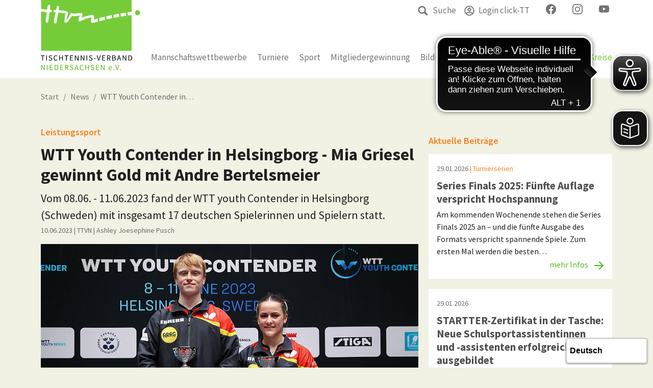

--- FILE ---
content_type: text/html; charset=utf-8
request_url: https://www.ttvn.de/news/wtt-youth-contender-in-helsingborg-mia-griesel-gewinnt-gold-mit-andre-bertelsmeier/
body_size: 12404
content:
<!DOCTYPE html>
<html dir="ltr" lang="de-DE">
	<head> <meta charset="utf-8">
		<!--
	by mdlr
	This website is powered by TYPO3 - inspiring people to share!
	TYPO3 is a free open source Content Management Framework initially created by Kasper Skaarhoj and licensed under GNU/GPL.
	TYPO3 is copyright 1998-2026 of Kasper Skaarhoj. Extensions are copyright of their respective owners.
	Information and contribution at https://typo3.org/
-->
		<title>WTT Youth Contender in Helsingborg - Mia Griesel gewinnt Gold mit Andre Bertelsmeier - Tischtennis-Verband Niedersachsen</title>
		 <meta http-equiv="x-ua-compatible" content="IE=edge">
		<meta name="description" content="Vom 08.06. - 11.06.2023 fand der WTT youth Contender in Helsingborg (Schweden) mit insgesamt 17 deutschen Spielerinnen und Spielern statt.">
		<meta name="viewport" content="width=device-width, initial-scale=1, minimum-scale=1">
		<meta name="robots" content="index,follow"> <meta property="og:title" content="WTT Youth Contender in Helsingborg - Mia Griesel gewinnt Gold mit Andre Bertelsmeier"> <meta property="og:type" content="article"> <meta property="og:url" content="https://www.ttvn.de/news/wtt-youth-contender-in-helsingborg-mia-griesel-gewinnt-gold-mit-andre-bertelsmeier/"> <meta property="og:image" content="https://www.ttvn.de/fileadmin/_processed_/5/5/csm_52966220894_199d1187db_o_c554b90279.jpg"> <meta property="og:image:width" content="1200"> <meta property="og:image:height" content="674"> <meta property="og:description" content="Vom 08.06. - 11.06.2023 fand der WTT youth Contender in Helsingborg (Schweden) mit insgesamt 17 deutschen Spielerinnen und Spielern statt.">
		<meta name="twitter:card" content="summary">
		<meta name="apple-mobile-web-app-capable" content="no"> <link rel="stylesheet" type="text/css" href="/typo3temp/assets/bootstrappackage/fonts/0d078f55f00bc174a7d2b952880d9506e2c8f87941819029c1029920d12e1723/webfont.css?1769705453" media="all"> <link rel="stylesheet" type="text/css" href="/typo3temp/assets/compressed/merged-9d9b8f84c02ce1e9d24bcac9951d7a9a-e5f2801918c1130fc61b69a1f72dd513.css?1710853060" media="all"> <link rel="stylesheet" type="text/css" href="/typo3temp/assets/compressed/merged-4ef3f9967d1a080e0229f655ab04873f-8d8deb0cf96e21e64dd0bf0483125064.css?1742227459" media="all">
		<script>
/*<![CDATA[*/
/*_scriptCode*/
			/* decrypt helper function */
		function decryptCharcode(n,start,end,offset) {
			n = n + offset;
			if (offset > 0 && n > end) {
				n = start + (n - end - 1);
			} else if (offset < 0 && n < start) {
				n = end - (start - n - 1);
			}
			return String.fromCharCode(n);
		}
			/* decrypt string */
		function decryptString(enc,offset) {
			var dec = "";
			var len = enc.length;
			for(var i=0; i < len; i++) {
				var n = enc.charCodeAt(i);
				if (n >= 0x2B && n <= 0x3A) {
					dec += decryptCharcode(n,0x2B,0x3A,offset);	/* 0-9 . , - + / : */
				} else if (n >= 0x40 && n <= 0x5A) {
					dec += decryptCharcode(n,0x40,0x5A,offset);	/* A-Z @ */
				} else if (n >= 0x61 && n <= 0x7A) {
					dec += decryptCharcode(n,0x61,0x7A,offset);	/* a-z */
				} else {
					dec += enc.charAt(i);
				}
			}
			return dec;
		}
			/* decrypt spam-protected emails */
		function linkTo_UnCryptMailto(s) {
			location.href = decryptString(s,3);
		}
/*]]>*/
</script>
		 <link rel="apple-touch-icon" sizes="120x120" href="/apple-touch-icon.png"> <link rel="icon" type="image/png" sizes="32x32" href="/favicon-32x32.png"> <link rel="icon" type="image/png" sizes="16x16" href="/favicon-16x16.png"> <link rel="manifest" href="/site.webmanifest"> <link rel="mask-icon" href="/safari-pinned-tab.svg" color="#5bbad5">
		<meta name="msapplication-TileColor" content="#ffc40d">
		<meta name="theme-color" content="#ffffff">
		<script async src="https://cdn.eye-able.com/configs/ttvn.de.js"></script>
		<script async src="https://cdn.eye-able.com/public/js/eyeAble.js"></script>
		<script async src="https://translate-cdn.eye-able.com/eye-able-translate.js"></script>
		<link rel="alternate" type="application/rss+xml" title="RSS 2.0" href="/feed/rss.xml"> <link rel="canonical" href="https://www.ttvn.de/news/wtt-youth-contender-in-helsingborg-mia-griesel-gewinnt-gold-mit-andre-bertelsmeier/"> </head>
	<body id="p24" class="page-24 backendlayout-special_news layout-ttvn layout-default">
		<div id="top"></div>
		<div class="body-bg body-bg-top"><a class="visually-hidden visually-hidden-focusable" href="#page-content"><span>Zum Hauptinhalt springen</span></a>
			<header id="page-header" class="bp-page-header navbar navbar-mainnavigation navbar-default navbar-has-image navbar-top navbar-fixed-top">
				<div class="container"><a class="navbar-brand navbar-brand-image" title="Startseite TTVN" href="/index/"><img class="navbar-brand-logo-normal" src="/fileadmin/Images/ttvn-logo-header-desktop.svg" alt="Tischtennis-Verband Niedersachsen" height="212" width="300"><img class="navbar-brand-logo-inverted" src="/fileadmin/Images/ttvn-logo-header-mobile.svg" alt="Tischtennis-Verband Niedersachsen" height="56" width="250"></a><ul class="navbar-nav" id="mainnavigation-meta"><li class="nav-item"><a href="/suche/" id="nav-item-1334" class="nav-link"><span class="nav-link-icon"><svg xmlns="http://www.w3.org/2000/svg" fill="currentColor" width="20" height="20" viewBox="0 0 32 32" class="">
										<path d="M13.3 1c1.7 0 3.3.3 4.8 1 1.5.6 2.8 1.5 3.9 2.6s2 2.4 2.6 3.9c.6 1.5 1 3.1 1 4.8v.1c0 2.3-.6 4.5-1.9 6.5l6.9 6.8c.4.4.6.8.6 1.1 0 .3-.2.7-.6 1.1L29 30.5c-.4.3-.8.5-1.2.5-.3 0-.7-.2-1-.5L20 23.6c-2 1.3-4.2 1.9-6.5 1.9h-.1c-1.7 0-3.3-.3-4.8-1s-2.9-1.4-4-2.5-2-2.4-2.6-3.9c-.6-1.5-1-3.1-1-4.8 0-1.7.3-3.3 1-4.8s1.5-2.8 2.6-3.9S7 2.7 8.5 2s3.1-1 4.8-1zm0 4.3c-1.5 0-2.8.4-4 1.1S7 8 6.3 9.2s-1.1 2.6-1.1 4c0 1.5.4 2.8 1.1 4 .7 1.4 1.7 2.3 2.9 3.1 1.2.7 2.6 1.1 4 1.1s2.8-.4 4-1.1c1.2-.7 2.2-1.7 2.9-2.9.7-1.2 1.1-2.6 1.1-4 0-1.5-.4-2.8-1.1-4-.6-1.4-1.6-2.4-2.8-3.1s-2.6-1-4-1z"/></svg></span><span class="nav-link-text">Suche</span></a></li><li class="nav-item"><a href="https://ttvn.click-tt.de/cgi-bin/WebObjects/nuLigaTTDE.woa/wa/login?federation=TTVN&amp;region=DE" id="nav-item-64" class="nav-link"><span class="nav-link-icon"><svg xmlns="http://www.w3.org/2000/svg" aria-hidden="true" data-prefix="far" data-icon="user-circle" class="" role="img" viewBox="0 0 496 512" width="20" height="20">
											<path fill="currentColor" d="M248 104c-53 0-96 43-96 96s43 96 96 96 96-43 96-96-43-96-96-96zm0 144c-26.5 0-48-21.5-48-48s21.5-48 48-48 48 21.5 48 48-21.5 48-48 48zm0-240C111 8 0 119 0 256s111 248 248 248 248-111 248-248S385 8 248 8zm0 448c-49.7 0-95.1-18.3-130.1-48.4 14.9-23 40.4-38.6 69.6-39.5 20.8 6.4 40.6 9.6 60.5 9.6s39.7-3.1 60.5-9.6c29.2 1 54.7 16.5 69.6 39.5-35 30.1-80.4 48.4-130.1 48.4zm162.7-84.1c-24.4-31.4-62.1-51.9-105.1-51.9-10.2 0-26 9.6-57.6 9.6-31.5 0-47.4-9.6-57.6-9.6-42.9 0-80.6 20.5-105.1 51.9C61.9 339.2 48 299.2 48 256c0-110.3 89.7-200 200-200s200 89.7 200 200c0 43.2-13.9 83.2-37.3 115.9z"/></svg></span><span class="nav-link-text">Login click-TT</span></a></li><li class="nav-item"><a href="https://www.facebook.com/ttvn.de" id="nav-item-662" class="nav-link"><span class="nav-link-icon"><svg xmlns="http://www.w3.org/2000/svg" width="20" height="20" fill="currentColor" class="" viewBox="0 0 16 16">
												<path d="M16 8.049c0-4.446-3.582-8.05-8-8.05C3.58 0-.002 3.603-.002 8.05c0 4.017 2.926 7.347 6.75 7.951v-5.625h-2.03V8.05H6.75V6.275c0-2.017 1.195-3.131 3.022-3.131.876 0 1.791.157 1.791.157v1.98h-1.009c-.993 0-1.303.621-1.303 1.258v1.51h2.218l-.354 2.326H9.25V16c3.824-.604 6.75-3.934 6.75-7.951z"/></svg></span><span class="nav-link-text">facebook</span></a></li><li class="nav-item"><a href="https://www.instagram.com/tischtennis_verband_nds/" id="nav-item-663" class="nav-link"><span class="nav-link-icon"><svg xmlns="http://www.w3.org/2000/svg" width="20" height="20" fill="currentColor" class="" viewBox="0 0 16 16">
													<path d="M8 0C5.829 0 5.556.01 4.703.048 3.85.088 3.269.222 2.76.42a3.917 3.917 0 0 0-1.417.923A3.927 3.927 0 0 0 .42 2.76C.222 3.268.087 3.85.048 4.7.01 5.555 0 5.827 0 8.001c0 2.172.01 2.444.048 3.297.04.852.174 1.433.372 1.942.205.526.478.972.923 1.417.444.445.89.719 1.416.923.51.198 1.09.333 1.942.372C5.555 15.99 5.827 16 8 16s2.444-.01 3.298-.048c.851-.04 1.434-.174 1.943-.372a3.916 3.916 0 0 0 1.416-.923c.445-.445.718-.891.923-1.417.197-.509.332-1.09.372-1.942C15.99 10.445 16 10.173 16 8s-.01-2.445-.048-3.299c-.04-.851-.175-1.433-.372-1.941a3.926 3.926 0 0 0-.923-1.417A3.911 3.911 0 0 0 13.24.42c-.51-.198-1.092-.333-1.943-.372C10.443.01 10.172 0 7.998 0h.003zm-.717 1.442h.718c2.136 0 2.389.007 3.232.046.78.035 1.204.166 1.486.275.373.145.64.319.92.599.28.28.453.546.598.92.11.281.24.705.275 1.485.039.843.047 1.096.047 3.231s-.008 2.389-.047 3.232c-.035.78-.166 1.203-.275 1.485a2.47 2.47 0 0 1-.599.919c-.28.28-.546.453-.92.598-.28.11-.704.24-1.485.276-.843.038-1.096.047-3.232.047s-2.39-.009-3.233-.047c-.78-.036-1.203-.166-1.485-.276a2.478 2.478 0 0 1-.92-.598 2.48 2.48 0 0 1-.6-.92c-.109-.281-.24-.705-.275-1.485-.038-.843-.046-1.096-.046-3.233 0-2.136.008-2.388.046-3.231.036-.78.166-1.204.276-1.486.145-.373.319-.64.599-.92.28-.28.546-.453.92-.598.282-.11.705-.24 1.485-.276.738-.034 1.024-.044 2.515-.045v.002zm4.988 1.328a.96.96 0 1 0 0 1.92.96.96 0 0 0 0-1.92zm-4.27 1.122a4.109 4.109 0 1 0 0 8.217 4.109 4.109 0 0 0 0-8.217zm0 1.441a2.667 2.667 0 1 1 0 5.334 2.667 2.667 0 0 1 0-5.334z"/></svg></span><span class="nav-link-text">Instagram</span></a></li><li class="nav-item"><a href="https://www.youtube.com/channel/UC-2BQRoUwsEYQBTGxV7K7Xw" id="nav-item-664" class="nav-link"><span class="nav-link-icon"><svg xmlns="http://www.w3.org/2000/svg" width="20" height="20" fill="currentColor" class="" viewBox="0 0 16 16">
														<path d="M8.051 1.999h.089c.822.003 4.987.033 6.11.335a2.01 2.01 0 0 1 1.415 1.42c.101.38.172.883.22 1.402l.01.104.022.26.008.104c.065.914.073 1.77.074 1.957v.075c-.001.194-.01 1.108-.082 2.06l-.008.105-.009.104c-.05.572-.124 1.14-.235 1.558a2.007 2.007 0 0 1-1.415 1.42c-1.16.312-5.569.334-6.18.335h-.142c-.309 0-1.587-.006-2.927-.052l-.17-.006-.087-.004-.171-.007-.171-.007c-1.11-.049-2.167-.128-2.654-.26a2.007 2.007 0 0 1-1.415-1.419c-.111-.417-.185-.986-.235-1.558L.09 9.82l-.008-.104A31.4 31.4 0 0 1 0 7.68v-.123c.002-.215.01-.958.064-1.778l.007-.103.003-.052.008-.104.022-.26.01-.104c.048-.519.119-1.023.22-1.402a2.007 2.007 0 0 1 1.415-1.42c.487-.13 1.544-.21 2.654-.26l.17-.007.172-.006.086-.003.171-.007A99.788 99.788 0 0 1 7.858 2h.193zM6.4 5.209v4.818l4.157-2.408L6.4 5.209z"/></svg></span><span class="nav-link-text">youtube</span></a></li></ul><button class="navbar-toggler collapsed" type="button" data-toggle="collapse" data-bs-toggle="collapse" data-target="#mainnavigation" data-bs-target="#mainnavigation" aria-controls="mainnavigation" aria-expanded="false" aria-label="Navigation umschalten"><span class="navbar-toggler-icon"></span></button><nav id="mainnavigation" class="collapse navbar-collapse"><ul class="navbar-nav"><li id="nav-8" class="nav-item dropdown dropdown-hover "><a href="/liga/regelwerke/" id="nav-item-8" class="nav-link dropdown-toggle" aria-haspopup="true" aria-expanded="false"><span class="nav-link-text">Mannschaftswettbewerbe</span></a><ul class="dropdown-menu" aria-labelledby="nav-item-8"><li>
															<h6 class="dropdown-header">Ligen</h6>
															<hr class="dropdown-divider"></li><li><a href="https://www.mytischtennis.de/click-tt/DTTB/25--26/ligen/DTTB_25--26" class="dropdown-item" target="_blank"><span class="dropdown-text">Bundesligen <svg xmlns="http://www.w3.org/2000/svg" width="12" height="12" viewBox="0 0 15 15" fill="none" class="">
																		<path d="M8.16667 0V1.66667H12.1583L5.325 8.5L6.5 9.675L13.3333 2.84167V6.83333H15V0H8.16667ZM13.3333 13.3333H1.66667V1.66667H5.5V0H1.66667C0.741666 0 0 0.75 0 1.66667V13.3333C0 14.25 0.75 15 1.66667 15H13.3333C14.25 15 15 14.25 15 13.3333V9.5H13.3333V13.3333Z" fill="currentColor"/></svg></span></a></li><li><a href="https://www.mytischtennis.de/click-tt/DTTB/25--26/ligen/DTTB_25--26/" class="dropdown-item" target="_blank"><span class="dropdown-text">Regional- und Oberligen <svg xmlns="http://www.w3.org/2000/svg" width="12" height="12" viewBox="0 0 15 15" fill="none" class="">
																			<path d="M8.16667 0V1.66667H12.1583L5.325 8.5L6.5 9.675L13.3333 2.84167V6.83333H15V0H8.16667ZM13.3333 13.3333H1.66667V1.66667H5.5V0H1.66667C0.741666 0 0 0.75 0 1.66667V13.3333C0 14.25 0.75 15 1.66667 15H13.3333C14.25 15 15 14.25 15 13.3333V9.5H13.3333V13.3333Z" fill="currentColor"/></svg></span></a></li><li><a href="https://www.mytischtennis.de/click-tt/TTVN/25--26/ligen/" class="dropdown-item" target="_blank"><span class="dropdown-text">TTVN-Ligenplan <svg xmlns="http://www.w3.org/2000/svg" width="12" height="12" viewBox="0 0 15 15" fill="none" class="">
																				<path d="M8.16667 0V1.66667H12.1583L5.325 8.5L6.5 9.675L13.3333 2.84167V6.83333H15V0H8.16667ZM13.3333 13.3333H1.66667V1.66667H5.5V0H1.66667C0.741666 0 0 0.75 0 1.66667V13.3333C0 14.25 0.75 15 1.66667 15H13.3333C14.25 15 15 14.25 15 13.3333V9.5H13.3333V13.3333Z" fill="currentColor"/></svg></span></a></li><li>
																		<h6 class="dropdown-header">Spielbetrieb</h6>
																		<hr class="dropdown-divider"></li><li><a href="https://www.ttvn.de/vereine/" class="dropdown-item" target="_blank"><span class="dropdown-text">Vereinssuche <svg xmlns="http://www.w3.org/2000/svg" width="12" height="12" viewBox="0 0 15 15" fill="none" class="">
																					<path d="M8.16667 0V1.66667H12.1583L5.325 8.5L6.5 9.675L13.3333 2.84167V6.83333H15V0H8.16667ZM13.3333 13.3333H1.66667V1.66667H5.5V0H1.66667C0.741666 0 0 0.75 0 1.66667V13.3333C0 14.25 0.75 15 1.66667 15H13.3333C14.25 15 15 14.25 15 13.3333V9.5H13.3333V13.3333Z" fill="currentColor"/></svg></span></a></li><li><a href="https://www.mytischtennis.de/click-tt/TTVN/wechselliste/" class="dropdown-item" target="_blank"><span class="dropdown-text">Wechselliste <svg xmlns="http://www.w3.org/2000/svg" width="12" height="12" viewBox="0 0 15 15" fill="none" class="">
																						<path d="M8.16667 0V1.66667H12.1583L5.325 8.5L6.5 9.675L13.3333 2.84167V6.83333H15V0H8.16667ZM13.3333 13.3333H1.66667V1.66667H5.5V0H1.66667C0.741666 0 0 0.75 0 1.66667V13.3333C0 14.25 0.75 15 1.66667 15H13.3333C14.25 15 15 14.25 15 13.3333V9.5H13.3333V13.3333Z" fill="currentColor"/></svg></span></a></li><li><a href="https://www.mytischtennis.de/click-tt/TTVN/wettkampfarchiv/" class="dropdown-item" target="_blank"><span class="dropdown-text">Wettkampfarchiv <svg xmlns="http://www.w3.org/2000/svg" width="12" height="12" viewBox="0 0 15 15" fill="none" class="">
																							<path d="M8.16667 0V1.66667H12.1583L5.325 8.5L6.5 9.675L13.3333 2.84167V6.83333H15V0H8.16667ZM13.3333 13.3333H1.66667V1.66667H5.5V0H1.66667C0.741666 0 0 0.75 0 1.66667V13.3333C0 14.25 0.75 15 1.66667 15H13.3333C14.25 15 15 14.25 15 13.3333V9.5H13.3333V13.3333Z" fill="currentColor"/></svg></span></a></li><li><a href="/liga/regelwerke/" class="dropdown-item" ><span class="dropdown-text">Regelwerk </span></a></li><li><a href="/liga/altersklassen-2025-2026/" class="dropdown-item" ><span class="dropdown-text">Altersklassen 2025/2026 </span></a></li><li><a href="/verband/downloadcenter/anleitungen-arbeitshilfen/" class="dropdown-item" ><span class="dropdown-text">Arbeitshilfen </span></a></li></ul></li><li id="nav-9" class="nav-item dropdown dropdown-hover "><a href="/turniere/ttvn-race/" id="nav-item-9" class="nav-link dropdown-toggle" aria-haspopup="true" aria-expanded="false"><span class="nav-link-text">Turniere</span></a><ul class="dropdown-menu" aria-labelledby="nav-item-9"><li><a href="https://www.tischtennis.de/turnierlizenz/einfuehrung-turnierlizenz.html" class="dropdown-item" ><span class="dropdown-text">Turnierlizenz <svg xmlns="http://www.w3.org/2000/svg" width="12" height="12" viewBox="0 0 15 15" fill="none" class="">
																								<path d="M8.16667 0V1.66667H12.1583L5.325 8.5L6.5 9.675L13.3333 2.84167V6.83333H15V0H8.16667ZM13.3333 13.3333H1.66667V1.66667H5.5V0H1.66667C0.741666 0 0 0.75 0 1.66667V13.3333C0 14.25 0.75 15 1.66667 15H13.3333C14.25 15 15 14.25 15 13.3333V9.5H13.3333V13.3333Z" fill="currentColor"/></svg></span></a></li><li>
																						<h6 class="dropdown-header">Kalender</h6>
																						<hr class="dropdown-divider"></li><li><a href="https://www.mytischtennis.de/click-tt/TTVN/turnierkalender/" class="dropdown-item" target="_blank"><span class="dropdown-text">Turnierkalender <svg xmlns="http://www.w3.org/2000/svg" width="12" height="12" viewBox="0 0 15 15" fill="none" class="">
																									<path d="M8.16667 0V1.66667H12.1583L5.325 8.5L6.5 9.675L13.3333 2.84167V6.83333H15V0H8.16667ZM13.3333 13.3333H1.66667V1.66667H5.5V0H1.66667C0.741666 0 0 0.75 0 1.66667V13.3333C0 14.25 0.75 15 1.66667 15H13.3333C14.25 15 15 14.25 15 13.3333V9.5H13.3333V13.3333Z" fill="currentColor"/></svg></span></a></li><li><a href="https://www.mytischtennis.de/click-tt/TTVN/mini-Meisterschaften/" class="dropdown-item" target="_blank"><span class="dropdown-text">mini-Meisterschaften <svg xmlns="http://www.w3.org/2000/svg" width="12" height="12" viewBox="0 0 15 15" fill="none" class="">
																										<path d="M8.16667 0V1.66667H12.1583L5.325 8.5L6.5 9.675L13.3333 2.84167V6.83333H15V0H8.16667ZM13.3333 13.3333H1.66667V1.66667H5.5V0H1.66667C0.741666 0 0 0.75 0 1.66667V13.3333C0 14.25 0.75 15 1.66667 15H13.3333C14.25 15 15 14.25 15 13.3333V9.5H13.3333V13.3333Z" fill="currentColor"/></svg></span></a></li><li>
																								<h6 class="dropdown-header">Turnierserien</h6>
																								<hr class="dropdown-divider"></li><li><a href="/turniere/ttvn-race/" class="dropdown-item" ><span class="dropdown-text">TTVN-Race </span></a></li><li><a href="/turniere/ttvn-kids-race/" class="dropdown-item" ><span class="dropdown-text">TTVN-Kids-Race </span></a></li><li>
																								<h6 class="dropdown-header">Turniersoftware</h6>
																								<hr class="dropdown-divider"></li><li><a href="/turniere/mktt/" class="dropdown-item" ><span class="dropdown-text">MKTT </span></a></li><li><a href="/turniere/mktt-online/" class="dropdown-item" ><span class="dropdown-text">MKTT-Online Turnierergebnisse </span></a></li></ul></li><li id="nav-2" class="nav-item dropdown dropdown-hover "><a href="/sport/leistungssport/konzeption-leistungssport-im-ttvn/" id="nav-item-2" class="nav-link dropdown-toggle" aria-haspopup="true" aria-expanded="false"><span class="nav-link-text">Sport</span></a><ul class="dropdown-menu" aria-labelledby="nav-item-2"><li><a href="/sport/leistungssport/konzeption-leistungssport-im-ttvn/" class="dropdown-item" ><span class="dropdown-text">Leistungssport </span></a></li><li><a href="/sport/wettkampfsport/jahrgangsmeisterschaften-der-jugend-10-11-12/" class="dropdown-item" ><span class="dropdown-text">Wettkampfsport </span></a></li><li><a href="/sport/breitensport/mini-meisterschaften/" class="dropdown-item" ><span class="dropdown-text">Breitensport </span></a></li><li><a href="/sport/schulsport/grundschulen/default-51661c6b46/" class="dropdown-item" ><span class="dropdown-text">Schulsport </span></a></li><li><a href="/sport/gesundheitssport/" class="dropdown-item" ><span class="dropdown-text">Gesundheitssport </span></a></li><li><a href="/sport/schiedsrichter/kontakt/" class="dropdown-item" ><span class="dropdown-text">Schiedsrichter </span></a></li><li><a href="/sport/vereine/" class="dropdown-item" ><span class="dropdown-text">Vereine </span></a></li></ul></li><li id="nav-4" class="nav-item dropdown dropdown-hover "><a href="/mitgliedergewinnung/ttvn-schnuppermobil/" id="nav-item-4" class="nav-link dropdown-toggle" aria-haspopup="true" aria-expanded="false"><span class="nav-link-text">Mitgliedergewinnung</span></a><ul class="dropdown-menu" aria-labelledby="nav-item-4"><li><a href="/mitgliedergewinnung/ttvn-schnuppermobil/" class="dropdown-item" ><span class="dropdown-text">TTVN-Schnuppermobil </span></a></li><li><a href="/sport/schulsport/grundschulen/default-51661c6b46/" class="dropdown-item" ><span class="dropdown-text">Rundlauf-Team-Cup </span></a></li><li><a href="/mitgliedergewinnung/mini-athleten/" class="dropdown-item" ><span class="dropdown-text">Mini-Athleten </span></a></li><li><a href="/sport/breitensport/mini-meisterschaften/" class="dropdown-item" ><span class="dropdown-text">mini-Meisterschaften </span></a></li><li><a href="/mitgliedergewinnung/schnupperkurs-schnupperpass/" class="dropdown-item" ><span class="dropdown-text">Schnupperkurs/Schnupperpass </span></a></li><li><a href="/mitgliedergewinnung/tt-sportabzeichen/" class="dropdown-item" ><span class="dropdown-text">Tischtennis-Sportabzeichen </span></a></li><li><a href="/sport/schulsport/spiel-mit/" class="dropdown-item" ><span class="dropdown-text">Tischtennis: Spiel mit! </span></a></li><li><a href="/mitgliedergewinnung/freizeittischtennis/" class="dropdown-item" ><span class="dropdown-text">Frei.Zeit.Tischtennis </span></a></li><li><a href="/mitgliedergewinnung/freizeit-team-cup/" class="dropdown-item" ><span class="dropdown-text">Freizeit-Team-Cup </span></a></li></ul></li><li id="nav-3" class="nav-item dropdown dropdown-hover "><a href="/bildung/startter-ausbildung/" id="nav-item-3" class="nav-link dropdown-toggle" aria-haspopup="true" aria-expanded="false"><span class="nav-link-text">Bildung</span></a><ul class="dropdown-menu" aria-labelledby="nav-item-3"><li>
																								<h6 class="dropdown-header">C-Trainer</h6>
																								<hr class="dropdown-divider"></li><li><a href="/bildung/startter-ausbildung/" class="dropdown-item" ><span class="dropdown-text">STARTTER-Ausbildung </span></a></li><li><a href="/bildung/ausbildungsmodule-c-lizenz/" class="dropdown-item" ><span class="dropdown-text">C-Lizenz Ausbildungsmodule </span></a></li><li><a href="/bildung/c-pruefung/" class="dropdown-item" ><span class="dropdown-text">C-Prüfung </span></a></li><li><a href="/bildung/c-trainerin-fortbildung/" class="dropdown-item" ><span class="dropdown-text">C-Trainer Fortbildung </span></a></li><li>
																								<h6 class="dropdown-header">B- und A-Trainer</h6>
																								<hr class="dropdown-divider"></li><li><a href="/bildung/b-trainer/ausbildung/" class="dropdown-item" ><span class="dropdown-text">B-Trainer </span></a></li><li><a href="/bildung/p-trainer/ausbildung/" class="dropdown-item" ><span class="dropdown-text">P-Trainer </span></a></li><li><a href="/bildung/a-trainer/" class="dropdown-item" ><span class="dropdown-text">A-Trainer </span></a></li><li>
																								<h6 class="dropdown-header">Mini-Athleten Trainer</h6>
																								<hr class="dropdown-divider"></li><li><a href="/bildung/default-8ed61a73cd/" class="dropdown-item" ><span class="dropdown-text">Mini-Athleten Trainerausbildung </span></a></li><li>
																								<h6 class="dropdown-header">Ganztag 2026</h6>
																								<hr class="dropdown-divider"></li><li><a href="/bildung/onlineveranstaltungen/" class="dropdown-item" ><span class="dropdown-text">Onlineveranstaltungen </span></a></li><li>
																								<h6 class="dropdown-header">Vereins- und Trainerkongress</h6>
																								<hr class="dropdown-divider"></li><li><a href="/bildung/vereins-und-trainerkongress-2025/" class="dropdown-item" ><span class="dropdown-text">Vereins- und Trainerkongress 2025 </span></a></li><li><a href="/bildung/highlights/" class="dropdown-item" ><span class="dropdown-text">Trailer VTK 2023 </span></a></li><li><a href="/bildung/bildergalerie-vereins-und-trainerkongress-2025/" class="dropdown-item" ><span class="dropdown-text">Bildergalerie Vereins- und Trainerkongress 2025 </span></a></li><li>
																								<h6 class="dropdown-header">Ausbildungen zur Jugendarbeit</h6>
																								<hr class="dropdown-divider"></li><li><a href="/bildung/schulsportassistent/" class="dropdown-item" ><span class="dropdown-text">Schulsportassistent </span></a></li><li><a href="/bildung/mittmischer/" class="dropdown-item" ><span class="dropdown-text">MiTTmischer </span></a></li><li><a href="/bildung/juleica/" class="dropdown-item" ><span class="dropdown-text">Juleica </span></a></li><li><a href="/bildung/jugendprojektmanager/" class="dropdown-item" ><span class="dropdown-text">Jugendprojektmanager </span></a></li><li><a href="/bildung/sommercamp/" class="dropdown-item" ><span class="dropdown-text">Sommercamp </span></a></li><li>
																								<h6 class="dropdown-header">WO-Coach</h6>
																								<hr class="dropdown-divider"></li><li><a href="/bildung/wo-coach-ausbildung/" class="dropdown-item" ><span class="dropdown-text">WO-Coach Ausbildung </span></a></li><li><a href="/bildung/wo-coach-fortbildung/" class="dropdown-item" ><span class="dropdown-text">WO-Coach Fortbildung </span></a></li><li>
																								<h6 class="dropdown-header">Schiedsrichter</h6>
																								<hr class="dropdown-divider"></li><li><a href="/bildung/vsr-ausbildung/" class="dropdown-item" ><span class="dropdown-text">VSR-Ausbildung </span></a></li><li><a href="/bildung/vsr-fortbildung/" class="dropdown-item" ><span class="dropdown-text">VSR-Fortbildung </span></a></li></ul></li><li id="nav-47" class="nav-item "><a href="/termine/" id="nav-item-47" class="nav-link" ><span class="nav-link-text">Termine</span></a></li><li id="nav-6" class="nav-item dropdown dropdown-hover "><a href="/verband/geschaeftsstelle-des-ttvn/" id="nav-item-6" class="nav-link dropdown-toggle" aria-haspopup="true" aria-expanded="false"><span class="nav-link-text">Verband</span></a><ul class="dropdown-menu" aria-labelledby="nav-item-6"><li><a href="/verband/geschaeftsstelle-des-ttvn/" class="dropdown-item" ><span class="dropdown-text">Geschäftsstelle des TTVN </span></a></li><li><a href="/verband/praesidium/" class="dropdown-item" ><span class="dropdown-text">Präsidium </span></a></li><li><a href="/verband/ressorts/erwachsenensport/" class="dropdown-item" ><span class="dropdown-text">Ressorts </span></a></li><li><a href="/verband/juniorteam/" class="dropdown-item" ><span class="dropdown-text">TTVN-Juniorteam </span></a></li><li><a href="/verband/rechtsinstanzen/sportgericht/" class="dropdown-item" ><span class="dropdown-text">Rechtsinstanzen </span></a></li><li><a href="/verband/fwd-im-sport/" class="dropdown-item" ><span class="dropdown-text">FWD im Sport </span></a></li><li><a href="/verband/downloadcenter/jahrbuchinhalte/" class="dropdown-item" ><span class="dropdown-text">Downloadcenter </span></a></li><li><a href="/verband/praevention-sexualisierter-gewalt/" class="dropdown-item" ><span class="dropdown-text">Prävention sexualisierter Gewalt </span></a></li><li><a href="/verband/newsletter/" class="dropdown-item" ><span class="dropdown-text">Newsletter </span></a></li><li><a href="/verband/trainerboerse/" class="dropdown-item" ><span class="dropdown-text">Trainerbörse </span></a></li><li><a href="/verband/stellenausschreibungen/" class="dropdown-item" ><span class="dropdown-text">Stellenausschreibungen </span></a></li><li><a href="/mitgliedergewinnung/digitale-talentkarte/" class="dropdown-item" ><span class="dropdown-text">Digitale Talentkarte </span></a></li></ul></li><li id="nav-5" class="nav-item mega-menu-abstract dropdown dropdown-hover megamenu-5 "><a href="/bezirke-kreise/" id="nav-item-5" class="nav-link dropdown-toggle" ><span class="nav-link-text">Bezirke &amp; Kreise</span></a><ul class="dropdown-menu" aria-labelledby="nav-item-5"><li>
																								<div class="container">
																									<div class="mt-3 visually-hidden">
																										<h6 class="dropdown-header">Bezirke & Kreise</h6>
																									</div>
																									<div class="row">
																										<div class="col-lg-3"><a id="c210"></a>
																											<div class="frame-header">
																												<h2 class="element-header "><a href="/bv-braunschweig/"><span>Braunschweig</span></a></h2>
																											</div>
																											<ul><li><a href="/gifhorn-wolfsburg/" title="Gifhorn-Wolfsburg">Gifhorn-Wolfsburg </a></li><li><a href="/goslar/" title="Goslar">Goslar </a></li><li><a href="https://www.ttkv-helmstedt.de/" target="_blank" title="Helmstedt">Helmstedt <i class="fas fa-external-link-square-alt fa-xs" aria-hidden="true"></i></a></li><li><a href="https://ttrv-braunschweig.de/index.html" target="_blank" title="Braunschweig">Braunschweig <i class="fas fa-external-link-square-alt fa-xs" aria-hidden="true"></i></a></li><li><a href="https://www.ttrv-suedniedersachsen.de/" target="_blank" title="Südniedersachsen">Südniedersachsen <i class="fas fa-external-link-square-alt fa-xs" aria-hidden="true"></i></a></li><li><a href="/peine/" title="Peine">Peine </a></li></ul></div>
																										<div class="col-lg-3"><a id="c209"></a>
																											<div class="frame-header">
																												<h2 class="element-header "><a href="/bv-hannover/"><span>Hannover</span></a></h2>
																											</div>
																											<ul><li><a href="https://ttkv-diepholz.de/de/" target="_blank" title="Diepholz">Diepholz <i class="fas fa-external-link-square-alt fa-xs" aria-hidden="true"></i></a></li><li><a href="/hameln-pyrmont/" title="Hameln-Pyrmont">Hameln-Pyrmont </a></li><li><a href="https://ttvrh.de/" target="_blank" title="Hannover">Hannover <i class="fas fa-external-link-square-alt fa-xs" aria-hidden="true"></i></a></li><li><a href="https://www.ttkv-hildesheim.de/" target="_blank" title="Hildesheim">Hildesheim <i class="fas fa-external-link-square-alt fa-xs" aria-hidden="true"></i></a></li><li><a href="/holzminden/" title="Holzminden">Holzminden </a></li><li><a href="/nienburg/" title="Nienburg">Nienburg </a></li><li><a href="/schaumburg/" title="Schaumburg">Schaumburg </a></li></ul></div>
																										<div class="col-lg-3"><a id="c208"></a>
																											<div class="frame-header">
																												<h2 class="element-header "><a href="/bv-lueneburg/"><span>Lüneburg</span></a></h2>
																											</div>
																											<ul><li><a href="/celle/" title="Celle">Celle </a></li><li><a href="/cuxhaven/" title="Cuxhaven">Cuxhaven </a></li><li><a href="/harburg-land/" title="Harburg-Land">Harburg-Land </a></li><li><a href="/lueneburg/" title="Lüneburg">Lüneburg </a></li><li><a href="/osterholz/" title="Osterholz">Osterholz </a></li><li><a href="/rotenburg-wuemme/" title="Rotenburg-Wümme">Rotenburg-Wümme </a></li><li><a href="/heidekreis/" title="Heidekreis">Heidekreis </a></li><li><a href="/stade/" title="Stade">Stade </a></li><li><a href="/uelzen-wendland/" title="Uelzen-Wendland">Uelzen-Wendland </a></li><li><a href="/verden/" title="Verden">Verden </a></li></ul></div>
																										<div class="col-lg-3"><a id="c207"></a>
																											<div class="frame-header">
																												<h2 class="element-header "><a href="/bv-weser-ems/"><span>Weser-Ems</span></a></h2>
																											</div>
																											<ul><li><a href="https://ttkv-ammerland.de/" target="_blank" title="Ammerland">Ammerland <i class="fas fa-external-link-square-alt fa-xs" aria-hidden="true"></i></a></li><li><a href="/aurich-wittmund/" title="Aurich/Wittmund">Aurich/Wittmund </a></li><li><a href="/cloppenburg/" title="Cloppenburg">Cloppenburg </a></li><li><a href="/delmenhorst-oldenburg-land/" title="Delmenhorst/Oldenburg-Land">Delmenhorst/Oldenburg-Land </a></li><li><a href="https://www.ttkv-emden.de/" target="_blank" title="Emden">Emden <i class="fas fa-external-link-square-alt fa-xs" aria-hidden="true"></i></a></li><li><a href="http://ttrvev.de/" target="_blank" title="Ems-Vechte">Ems-Vechte <i class="fas fa-external-link-square-alt fa-xs" aria-hidden="true"></i></a></li><li><a href="/friesland-wilhelmshaven/" title="Friesland/Wilhelmshaven">Friesland/Wilhelmshaven </a></li><li><a href="/leer/" title="Leer">Leer </a></li><li><a href="/oldenburg-stadt/" title="Oldenburg-Stadt">Oldenburg-Stadt </a></li><li><a href="/osnabrueck-land/" title="Osnabrück-Land">Osnabrück-Land </a></li><li><a href="/osnabrueck-stadt/" title="Osnabrück-Stadt">Osnabrück-Stadt </a></li><li><a href="/vechta/" title="Vechta">Vechta </a></li><li><a href="/wesermarsch/" title="Wesermarsch">Wesermarsch </a></li></ul></div>
																									</div>
																								</div>
																							</li></ul></li><li id="nav-1334" class="nav-item d-block d-lg-none"><a href="/suche/" id="nav-item-1334" class="nav-link"><span class="nav-link-icon"><svg xmlns="http://www.w3.org/2000/svg" fill="currentColor" width="20" height="20" viewBox="0 0 32 32" class="">
																									<path d="M13.3 1c1.7 0 3.3.3 4.8 1 1.5.6 2.8 1.5 3.9 2.6s2 2.4 2.6 3.9c.6 1.5 1 3.1 1 4.8v.1c0 2.3-.6 4.5-1.9 6.5l6.9 6.8c.4.4.6.8.6 1.1 0 .3-.2.7-.6 1.1L29 30.5c-.4.3-.8.5-1.2.5-.3 0-.7-.2-1-.5L20 23.6c-2 1.3-4.2 1.9-6.5 1.9h-.1c-1.7 0-3.3-.3-4.8-1s-2.9-1.4-4-2.5-2-2.4-2.6-3.9c-.6-1.5-1-3.1-1-4.8 0-1.7.3-3.3 1-4.8s1.5-2.8 2.6-3.9S7 2.7 8.5 2s3.1-1 4.8-1zm0 4.3c-1.5 0-2.8.4-4 1.1S7 8 6.3 9.2s-1.1 2.6-1.1 4c0 1.5.4 2.8 1.1 4 .7 1.4 1.7 2.3 2.9 3.1 1.2.7 2.6 1.1 4 1.1s2.8-.4 4-1.1c1.2-.7 2.2-1.7 2.9-2.9.7-1.2 1.1-2.6 1.1-4 0-1.5-.4-2.8-1.1-4-.6-1.4-1.6-2.4-2.8-3.1s-2.6-1-4-1z"/></svg></span><span class="nav-link-text">Suche</span></a></li><li id="nav-64" class="nav-item d-block d-lg-none"><a href="https://ttvn.click-tt.de/cgi-bin/WebObjects/nuLigaTTDE.woa/wa/login?federation=TTVN&amp;region=DE" id="nav-item-64" class="nav-link"><span class="nav-link-icon"><svg xmlns="http://www.w3.org/2000/svg" aria-hidden="true" data-prefix="far" data-icon="user-circle" class="" role="img" viewBox="0 0 496 512" width="20" height="20">
																										<path fill="currentColor" d="M248 104c-53 0-96 43-96 96s43 96 96 96 96-43 96-96-43-96-96-96zm0 144c-26.5 0-48-21.5-48-48s21.5-48 48-48 48 21.5 48 48-21.5 48-48 48zm0-240C111 8 0 119 0 256s111 248 248 248 248-111 248-248S385 8 248 8zm0 448c-49.7 0-95.1-18.3-130.1-48.4 14.9-23 40.4-38.6 69.6-39.5 20.8 6.4 40.6 9.6 60.5 9.6s39.7-3.1 60.5-9.6c29.2 1 54.7 16.5 69.6 39.5-35 30.1-80.4 48.4-130.1 48.4zm162.7-84.1c-24.4-31.4-62.1-51.9-105.1-51.9-10.2 0-26 9.6-57.6 9.6-31.5 0-47.4-9.6-57.6-9.6-42.9 0-80.6 20.5-105.1 51.9C61.9 339.2 48 299.2 48 256c0-110.3 89.7-200 200-200s200 89.7 200 200c0 43.2-13.9 83.2-37.3 115.9z"/></svg></span><span class="nav-link-text">Login click-TT</span></a></li><li id="nav-662" class="nav-item d-block d-lg-none"><a href="https://www.facebook.com/ttvn.de" id="nav-item-662" class="nav-link"><span class="nav-link-icon"><svg xmlns="http://www.w3.org/2000/svg" width="20" height="20" fill="currentColor" class="" viewBox="0 0 16 16">
																											<path d="M16 8.049c0-4.446-3.582-8.05-8-8.05C3.58 0-.002 3.603-.002 8.05c0 4.017 2.926 7.347 6.75 7.951v-5.625h-2.03V8.05H6.75V6.275c0-2.017 1.195-3.131 3.022-3.131.876 0 1.791.157 1.791.157v1.98h-1.009c-.993 0-1.303.621-1.303 1.258v1.51h2.218l-.354 2.326H9.25V16c3.824-.604 6.75-3.934 6.75-7.951z"/></svg></span><span class="nav-link-text">facebook</span></a></li><li id="nav-663" class="nav-item d-block d-lg-none"><a href="https://www.instagram.com/tischtennis_verband_nds/" id="nav-item-663" class="nav-link"><span class="nav-link-icon"><svg xmlns="http://www.w3.org/2000/svg" width="20" height="20" fill="currentColor" class="" viewBox="0 0 16 16">
																												<path d="M8 0C5.829 0 5.556.01 4.703.048 3.85.088 3.269.222 2.76.42a3.917 3.917 0 0 0-1.417.923A3.927 3.927 0 0 0 .42 2.76C.222 3.268.087 3.85.048 4.7.01 5.555 0 5.827 0 8.001c0 2.172.01 2.444.048 3.297.04.852.174 1.433.372 1.942.205.526.478.972.923 1.417.444.445.89.719 1.416.923.51.198 1.09.333 1.942.372C5.555 15.99 5.827 16 8 16s2.444-.01 3.298-.048c.851-.04 1.434-.174 1.943-.372a3.916 3.916 0 0 0 1.416-.923c.445-.445.718-.891.923-1.417.197-.509.332-1.09.372-1.942C15.99 10.445 16 10.173 16 8s-.01-2.445-.048-3.299c-.04-.851-.175-1.433-.372-1.941a3.926 3.926 0 0 0-.923-1.417A3.911 3.911 0 0 0 13.24.42c-.51-.198-1.092-.333-1.943-.372C10.443.01 10.172 0 7.998 0h.003zm-.717 1.442h.718c2.136 0 2.389.007 3.232.046.78.035 1.204.166 1.486.275.373.145.64.319.92.599.28.28.453.546.598.92.11.281.24.705.275 1.485.039.843.047 1.096.047 3.231s-.008 2.389-.047 3.232c-.035.78-.166 1.203-.275 1.485a2.47 2.47 0 0 1-.599.919c-.28.28-.546.453-.92.598-.28.11-.704.24-1.485.276-.843.038-1.096.047-3.232.047s-2.39-.009-3.233-.047c-.78-.036-1.203-.166-1.485-.276a2.478 2.478 0 0 1-.92-.598 2.48 2.48 0 0 1-.6-.92c-.109-.281-.24-.705-.275-1.485-.038-.843-.046-1.096-.046-3.233 0-2.136.008-2.388.046-3.231.036-.78.166-1.204.276-1.486.145-.373.319-.64.599-.92.28-.28.546-.453.92-.598.282-.11.705-.24 1.485-.276.738-.034 1.024-.044 2.515-.045v.002zm4.988 1.328a.96.96 0 1 0 0 1.92.96.96 0 0 0 0-1.92zm-4.27 1.122a4.109 4.109 0 1 0 0 8.217 4.109 4.109 0 0 0 0-8.217zm0 1.441a2.667 2.667 0 1 1 0 5.334 2.667 2.667 0 0 1 0-5.334z"/></svg></span><span class="nav-link-text">Instagram</span></a></li><li id="nav-664" class="nav-item d-block d-lg-none"><a href="https://www.youtube.com/channel/UC-2BQRoUwsEYQBTGxV7K7Xw" id="nav-item-664" class="nav-link"><span class="nav-link-icon"><svg xmlns="http://www.w3.org/2000/svg" width="20" height="20" fill="currentColor" class="" viewBox="0 0 16 16">
																													<path d="M8.051 1.999h.089c.822.003 4.987.033 6.11.335a2.01 2.01 0 0 1 1.415 1.42c.101.38.172.883.22 1.402l.01.104.022.26.008.104c.065.914.073 1.77.074 1.957v.075c-.001.194-.01 1.108-.082 2.06l-.008.105-.009.104c-.05.572-.124 1.14-.235 1.558a2.007 2.007 0 0 1-1.415 1.42c-1.16.312-5.569.334-6.18.335h-.142c-.309 0-1.587-.006-2.927-.052l-.17-.006-.087-.004-.171-.007-.171-.007c-1.11-.049-2.167-.128-2.654-.26a2.007 2.007 0 0 1-1.415-1.419c-.111-.417-.185-.986-.235-1.558L.09 9.82l-.008-.104A31.4 31.4 0 0 1 0 7.68v-.123c.002-.215.01-.958.064-1.778l.007-.103.003-.052.008-.104.022-.26.01-.104c.048-.519.119-1.023.22-1.402a2.007 2.007 0 0 1 1.415-1.42c.487-.13 1.544-.21 2.654-.26l.17-.007.172-.006.086-.003.171-.007A99.788 99.788 0 0 1 7.858 2h.193zM6.4 5.209v4.818l4.157-2.408L6.4 5.209z"/></svg></span><span class="nav-link-text">youtube</span></a></li></ul></nav></div>
																						</header>
																						<div class="breadcrumb-section">
																							<div class="container"><nav aria-label="breadcrumb"><ol class="breadcrumb"><li class="breadcrumb-item "><a title="ttvn.de" href="/index/">Start</a></li><li class="breadcrumb-item "><a title="News" href="/news/">News</a></li><li class="breadcrumb-item active">WTT Youth Contender in&hellip;</li></ol></nav></div>
																						</div>
																						<div id="page-content" class="bp-page-content main-section easySpeech-ok">
																							<!--TYPO3SEARCH_begin-->
																							<easy-speech position="fixed" right="10px" top="30%" width="70px" height="70px" z-index="9999" rightm="10px" topm="60%" widthm="55px" heightm="55px"></easy-speech><translation-select id="translation-select" langs="en-US,fr,uk,ru,tr,ar,ku,fa,de,bg,cs,da,es,el,it,hr,hu,nl,no,pl,pt,ro,sv"></translation-select>
																							<div class="container">
																								<div class="row">
																									<div class="col-md-8"><a id="c10"></a>
																										<div class="news news-single">
																											<div class="article" itemscope="itemscope" itemtype="http://schema.org/Article"><article class="article detail" itemscope="itemscope" itemtype="http://schema.org/Article">
																													<div class="news-header">
																														<p class="categorylist element-header"><span class="">Leistungssport</span> &nbsp; </p>
																														<h1><span itemprop="headline">WTT Youth Contender in Helsingborg - Mia Griesel gewinnt Gold mit Andre Bertelsmeier</span></h1>
																													</div>
																													<div class="news-block">
																														<p itemprop="description" class="news-description"> Vom 08.06. - 11.06.2023 fand der WTT youth Contender in Helsingborg (Schweden) mit insgesamt 17 deutschen Spielerinnen und Spielern statt. </p>
																														<p><small class="text-muted"><time datetime="2023-06-10"> 10.06.2023 <meta itemprop="datePublished" content="2023-06-10"></time></small><small class="text-muted"> | TTVN </small><small class="text-muted" itemprop="author" itemscope="itemscope" itemtype="http://schema.org/Person"> | <span itemprop="name">Ashley Joesephine Pusch</span></small></p>
																													</div>
																													<div class="row">
																														<div class="col-md-12">
																															<div class="news-img news-img-teaser"><figure class="image"><a class="lightbox" title="_" rel="lightbox-group" href="/fileadmin/_processed_/5/5/csm_52966220894_199d1187db_o_35bb9734f1.jpg" data-lightbox-width="1600" data-lightbox-height="898" data-lightbox-caption="Mia Griesel gewinnt an der Seite von Andre Bertelsmeier die Goldmedaille im Mixed."><img src="/fileadmin/_processed_/5/5/csm_52966220894_199d1187db_o_a89ea8eb35.jpg" width="860" height="484" alt=""></a><figcaption class="caption"> Mia Griesel gewinnt an der Seite von Andre Bertelsmeier die Goldmedaille im Mixed. <small>©WTT </small></figcaption></figure></div>
																															<div class="news-text-wrap" itemprop="articleBody">
																																<p>Die Turnierserie "World Table Tennis" (WTT) veranstaltet das ganze Jahr über an verschiedenen Orten der Welt Turniere. Im Durchschnitt treffen pro Turnier 35 Nationen aufeinander, die 1-8 Spielerinnen und Spieler bereitstellen.</p>
																																<p>Mia Griesel (TSV Lunestedt/MTV Tostedt) nahm bei diesem Turnier nur an der U17-Einzel- und U19- Mixedkonkurrenz teil. Dort erkämpfte sie sich mit zwei 3:0-Siegen eine souveräne Position in den KO-Runden, wobei sie die erste Runde ebenfalls ohne Probleme meistern konnte. Im Achtelfinale traf sie direkt auf die Japanerin Yumiko Katori, die sie aber in fünf Sätzen und 11:8 Punkten schlagen konnte. Direkt im Anschluss durfte sie sich direkt wieder gegen eine japanische Spielerin beweisen, jedoch musste sie sich deutlich gegen Misuzu Takeya geschlageben geben.</p>
																																<p>In der Mixedkonkurrenz überraschte Griesel dafür zusammen mit Andre Bertelsmeier. Als Mixedpaarung waren sie lediglich an Position 13 gesetzt und erkämpften sich somit eine Reihe an engen und spannenden Spielen. Im Halbfinale gewannen sie deutlich gegen die Hongkonger Chan Baldwin Ho Wah und Wong Hoi Tung mit 3:0. Durch ein harterkämpftes Finale mit einem 0:2 Rückstand gegen Darius Movileanu und Ioana Singeorzan (Rumänien), freuten sich Mia Griesel und Andre Bertelsmeier riesig über den ersten Platz und brachten somit die Goldmedaille mit nach Deutschland.</p>
																																<p>Auch Lisanne Tschimpke, Elisa Meyer, Laura Milos und Lena Gottschlich (alle Hannover 96) durften sich in Schweden beweisen. In der U17 Konkurrenz erreichten Tschimpke, Milos und Gottschlich die Hauptrunde, schieden dann aber direkt aus. Besser lief es dann in der Altersklasse U15, dort erreichten alle vier Spielerinnen die Hauptrunde. Für Lisanne Tschimpke und Lena Gottschlich gab es in Runde 1 sogar einen weiteren Sieg, sodass beide bis ins Achtelfinale vordingen konnten. Dort war dann allerings Endstation.</p>
																																<p>Alle weiteren Ergebnisse und Abläufe sind <a href="https://worldtabletennis.com/eventInfo?subEvt=XDOUBLES--------U19&amp;selectedTab=Draws&amp;eventId=2673" target="_blank" rel="noreferrer">hier</a> zu finden.</p>
																															</div>
																															<div class="news-related-wrap"></div>
																														</div>
																														<div class="col-md-12">
																															<div class="row"></div>
																														</div>
																													</div>
																												</article>
																												<div class="row">
																													<div class="col-sm-12"></div>
																												</div>
																											</div>
																										</div>
																									</div>
																									<div class="col-md-4">
																										<div id="c20" class="frame frame-size-default frame-default frame-type-list frame-layout-default frame-background-none frame-no-backgroundimage frame-space-before-none frame-space-after-none">
																											<div class="frame-group-container">
																												<div class="frame-group-inner">
																													<div class="frame-container frame-container-default">
																														<div class="frame-inner">
																															<div class="frame-header">
																																<h2 class="element-header "><span>Aktuelle Beiträge</span></h2>
																															</div>
																															<div class="news-list-view news-card-text"><article class="article-item articletype-0" itemscope="itemscope" itemtype="http://schema.org/Article">
																																	<div class="card">
																																		<div class="card-body">
																																			<div class="mb-2 mt-1"><small class="text-muted"><time datetime="2026-01-29"> 29.01.2026 <meta itemprop="datePublished" content="2026-01-29"></time></small><small class="text-muted"></small><small class="text-secondary"> | Turnierserien</small></div>
																																			<h3 itemprop="headline" class="card-title"><a class="stretched-link" href="/news/series-finals-2025-fuenfte-auflage-verspricht-hochspannung/"><span itemprop="headline">Series Finals 2025: Fünfte Auflage verspricht Hochspannung</span></a></h3>
																																			<p itemprop="description">Am kommenden Wochenende stehen die Series Finals 2025 an – und die fünfte Ausgabe des Formats verspricht spannende Spiele. Zum ersten Mal werden die besten&hellip;</p>
																																		</div>
																																		<div class="card-footer"><a class="card-link" href="/news/series-finals-2025-fuenfte-auflage-verspricht-hochspannung/"> mehr Infos <svg xmlns="http://www.w3.org/2000/svg" width="36" height="36" fill="currentColor" class="bi bi-arrow-right-short" viewBox="0 0 16 16">
																																					<path fill-rule="evenodd" d="M4 8a.5.5 0 0 1 .5-.5h5.793L8.146 5.354a.5.5 0 1 1 .708-.708l3 3a.5.5 0 0 1 0 .708l-3 3a.5.5 0 0 1-.708-.708L10.293 8.5H4.5A.5.5 0 0 1 4 8z"/></svg></a></div>
																																		</div>
																																	</article><article class="article-item articletype-0" itemscope="itemscope" itemtype="http://schema.org/Article">
																																		<div class="card">
																																			<div class="card-body">
																																				<div class="mb-2 mt-1"><small class="text-muted"><time datetime="2026-01-29"> 29.01.2026 <meta itemprop="datePublished" content="2026-01-29"></time></small><small class="text-muted"></small></div>
																																				<h3 itemprop="headline" class="card-title"><a class="stretched-link" href="/news/startter-zertifikat-in-der-tasche-neue-schulsportassistentinnen-und-assistenten-erfolgreich-ausgebildet/"><span itemprop="headline">STARTTER-Zertifikat in der Tasche: Neue Schulsportassistentinnen und -assistenten erfolgreich ausgebildet</span></a></h3>
																																				<p itemprop="description">Wer in dieser Woche die Flure der Akademie des Sports Hannover betrat, konnte auf ein Haifischbecken, das Burgenland oder ein Monstermaul stoßen – und das ganz ohne Wasser&hellip;</p>
																																			</div>
																																			<div class="card-footer"><a class="card-link" href="/news/startter-zertifikat-in-der-tasche-neue-schulsportassistentinnen-und-assistenten-erfolgreich-ausgebildet/"> mehr Infos <svg xmlns="http://www.w3.org/2000/svg" width="36" height="36" fill="currentColor" class="bi bi-arrow-right-short" viewBox="0 0 16 16">
																																						<path fill-rule="evenodd" d="M4 8a.5.5 0 0 1 .5-.5h5.793L8.146 5.354a.5.5 0 1 1 .708-.708l3 3a.5.5 0 0 1 0 .708l-3 3a.5.5 0 0 1-.708-.708L10.293 8.5H4.5A.5.5 0 0 1 4 8z"/></svg></a></div>
																																			</div>
																																		</article><article class="article-item articletype-0" itemscope="itemscope" itemtype="http://schema.org/Article">
																																			<div class="card">
																																				<div class="card-body">
																																					<div class="mb-2 mt-1"><small class="text-muted"><time datetime="2026-01-29"> 29.01.2026 <meta itemprop="datePublished" content="2026-01-29"></time></small><small class="text-muted"></small><small class="text-secondary"> | Verbandsinfos</small></div>
																																					<h3 itemprop="headline" class="card-title"><a class="stretched-link" href="/news/meer-leute-action-workshop-in-cuxhaven/"><span itemprop="headline">Meer. Leute. Action. – Workshop in Cuxhaven</span></a></h3>
																																					<p itemprop="description">22.–25. Mai | für alle von 16–26 Jahren<br />Lust auf ein paar Tage raus aus dem Alltag und rein in die frische Nordseeluft? Dann komm mit nach Cuxhaven! Dich erwarten&hellip;</p>
																																				</div>
																																				<div class="card-footer"><a class="card-link" href="/news/meer-leute-action-workshop-in-cuxhaven/"> mehr Infos <svg xmlns="http://www.w3.org/2000/svg" width="36" height="36" fill="currentColor" class="bi bi-arrow-right-short" viewBox="0 0 16 16">
																																							<path fill-rule="evenodd" d="M4 8a.5.5 0 0 1 .5-.5h5.793L8.146 5.354a.5.5 0 1 1 .708-.708l3 3a.5.5 0 0 1 0 .708l-3 3a.5.5 0 0 1-.708-.708L10.293 8.5H4.5A.5.5 0 0 1 4 8z"/></svg></a></div>
																																				</div>
																																			</article></div>
																																	</div>
																																</div>
																															</div>
																														</div>
																													</div>
																												</div>
																											</div>
																											<div class="row mb-5">
																												<div class="col-md-8"><hr class="mt-5"><a id="c19"></a>
																													<div class="news-category">
																														<header class="frame-header">
																															<h2 class="element-header "><span>Newsarchiv</span></h2>
																														</header>
																														<div class="card">
																															<div class="card-body"><a class="btn btn-sm btn-primary active" href="/news/">Alle Rubriken</a><a class="btn btn-sm btn-primary" href="/news/?tx_news_pi1%5BoverwriteDemand%5D%5Bcategories%5D=22&amp;cHash=bb474f80bc0a934e7046257305fb4e37">Verbandsinfos </a><a class="btn btn-sm btn-primary" href="/news/?tx_news_pi1%5BoverwriteDemand%5D%5Bcategories%5D=21&amp;cHash=ce4606118b5a2bfd0ac320dd8c58aa15">Mitgliedergewinnung </a><a class="btn btn-sm btn-primary" href="/news/?tx_news_pi1%5BoverwriteDemand%5D%5Bcategories%5D=20&amp;cHash=81c977af9a45e28a24fac15751d2c0c3">Bildung </a><a class="btn btn-sm btn-primary" href="/news/?tx_news_pi1%5BoverwriteDemand%5D%5Bcategories%5D=19&amp;cHash=149f294f761562eb178d6d95fd293c69">Schulsport </a><a class="btn btn-sm btn-primary" href="/news/?tx_news_pi1%5BoverwriteDemand%5D%5Bcategories%5D=5&amp;cHash=e135bb0dd5b817a30dd5c094cd856d3f">click-TT </a><a class="btn btn-sm btn-primary" href="/news/?tx_news_pi1%5BoverwriteDemand%5D%5Bcategories%5D=3&amp;cHash=78f7f8935ce93e5f44e7544577c6fb96">Turnierserien </a><a class="btn btn-sm btn-primary" href="/news/?tx_news_pi1%5BoverwriteDemand%5D%5Bcategories%5D=2&amp;cHash=2cfbcbee16cbf65468328c811ff95f6e">Wettkampfsport </a><a class="btn btn-sm btn-primary" href="/news/?tx_news_pi1%5BoverwriteDemand%5D%5Bcategories%5D=1&amp;cHash=835193cf5aa5ea25cb834c988ab82f66">Leistungssport </a></div>
																														</div>
																													</div>
																												</div>
																											</div>
																										</div>
																										<!--TYPO3SEARCH_end-->
																									</div>
																									<footer id="page-footer" class="bp-page-footer">
																										<div class="section footer-section footer-section-content">
																											<div class="container">
																												<div class="section-row">
																													<div class="section-column footer-section-content-column footer-section-content-column-left">
																														<div id="c2" class="frame frame-size-default frame-default frame-type-text frame-layout-default frame-background-none frame-no-backgroundimage frame-space-before-none frame-space-after-none">
																															<div class="frame-group-container">
																																<div class="frame-group-inner">
																																	<div class="frame-container frame-container-default">
																																		<div class="frame-inner">
																																			<div class="frame-header">
																																				<h3 class="element-header "><span>Kontakt</span></h3>
																																			</div>
																																			<p><strong>Tischtennis-Verband Niedersachsen e.V.</strong><br> Ferdinand-Wilhelm-Fricke Weg 10<br> 30169 Hannover<br><a href="tel:+49511981940">Tel. +49-511-98194-0</a><br><a href="javascript:linkTo_UnCryptMailto(%27jxfiql7fkclXqqsk%2Bab%27);">info<i>@</i>ttvn.de</a></p>
																																		</div>
																																	</div>
																																</div>
																															</div>
																														</div>
																													</div>
																													<div class="section-column footer-section-content-column footer-section-content-column-middle">
																														<div id="c4" class="frame frame-size-default frame-default frame-type-text frame-layout-default frame-background-none frame-no-backgroundimage frame-space-before-none frame-space-after-none">
																															<div class="frame-group-container">
																																<div class="frame-group-inner">
																																	<div class="frame-container frame-container-default">
																																		<div class="frame-inner">
																																			<div class="frame-header">
																																				<h3 class="element-header "><span>Öffnungszeiten</span></h3>
																																			</div>
																																			<div class="table-responsive">
																																				<table class="table"><tbody><tr><td>Montag, Dienstag und&nbsp;Donnerstag:</td><td>&nbsp; 9:00 – 12:00 Uhr<br> 13:00 – 16:00 Uhr</td></tr><tr><td>
																																								<p>Mittwoch:<br> Freitag:</p>
																																							</td><td>
																																								<p>13:00 – 16:00 Uhr<br> &nbsp; 9:00 – 12:00 Uhr</p>
																																							</td></tr><tr><td>&nbsp;</td><td>&nbsp;</td></tr></tbody></table>
																																			</div>
																																			<p>&nbsp;</p>
																																		</div>
																																	</div>
																																</div>
																															</div>
																														</div>
																													</div>
																													<div class="section-column footer-section-content-column footer-section-content-column-right">
																														<div id="c401" class="frame frame-size-default frame-default frame-type-text frame-layout-default frame-background-none frame-no-backgroundimage frame-space-before-none frame-space-after-none">
																															<div class="frame-group-container">
																																<div class="frame-group-inner">
																																	<div class="frame-container frame-container-default">
																																		<div class="frame-inner">
																																			<div class="frame-header">
																																				<h2 class="element-header "><span>Bleib immer am Ball!</span></h2>
																																			</div>
																																			<p>Trage dich in unseren Newsletter ein. Wir informieren dich, wenn es was Neues gibt.</p>
																																			<p><a href="/verband/newsletter/" class="btn btn-outline-primary">Newsletter abonnieren</a></p>
																																		</div>
																																	</div>
																																</div>
																															</div>
																														</div>
																													</div>
																												</div>
																											</div>
																										</div>
																										<div class="section footer-section footer-section-meta">
																											<div class="container">
																												<div class="row">
																													<div class="col-md-4 order-md-last">
																														<div class="footer-sociallinks">
																															<div class="sociallinks"><ul class="sociallinks-list"><li class="sociallinks-item sociallinks-item-facebook" title="Facebook"><a class="sociallinks-link sociallinks-link-facebook" href="https://www.facebook.com/ttvn.de" rel="noopener" target="_blank"><span class="sociallinks-link-icon bootstrappackageicon bootstrappackageicon-facebook"></span><span class="sociallinks-link-label">Facebook</span></a></li><li class="sociallinks-item sociallinks-item-instagram" title="Instagram"><a class="sociallinks-link sociallinks-link-instagram" href="https://www.instagram.com/tischtennis_verband_nds/" rel="noopener" target="_blank"><span class="sociallinks-link-icon bootstrappackageicon bootstrappackageicon-instagram"></span><span class="sociallinks-link-label">Instagram</span></a></li><li class="sociallinks-item sociallinks-item-youtube" title="YouTube"><a class="sociallinks-link sociallinks-link-youtube" href="https://www.youtube.com/channel/UC-2BQRoUwsEYQBTGxV7K7Xw" rel="noopener" target="_blank"><span class="sociallinks-link-icon bootstrappackageicon bootstrappackageicon-youtube"></span><span class="sociallinks-link-label">YouTube</span></a></li></ul></div>
																														</div>
																													</div>
																													<div class="col-md-8 order-md-first">
																														<div class="footer-slogan">
																															<p><img src="/fileadmin/Images/Slogan_TTVN_orange.svg" width="154" height="76" alt=""></p>
																														</div>
																													</div>
																												</div>
																												<hr>
																												<div class="row">
																													<div class="col-md-6">
																														<div class="footer-copyright">
																															<p>©2026 Tischtennis-Verband Niedersachsen e.V.</p>
																														</div>
																													</div>
																													<div class="col-md-6">
																														<div class="footer-meta"><ul id="meta_menu" class="meta-menu"><li><a href="/verband/geschaeftsstelle-des-ttvn/" title="Kontakt"><span>Kontakt</span></a></li><li><a href="/impressum/" title="Impressum"><span>Impressum</span></a></li><li><a href="/datenschutz/" title="Datenschutz"><span>Datenschutz</span></a></li><li><a href="/footer/erklaerung-zur-barrierefreiheit/" title="Barrierefreiheit"><span>Barrierefreiheit</span></a></li><li><a href="/haftung/" title="Haftung"><span>Haftung</span></a></li></ul></div>
																													</div>
																												</div>
																											</div>
																										</div>
																									</footer><a class="scroll-top" title="Nach oben rollen" href="#top"><span class="scroll-top-icon"></span></a></div>
																								<script src="/typo3temp/assets/compressed/merged-ec6781616c7016eca4a7e5241f1c76a6-54eb04cc39e98ab089783d02daec88c4.js?1710853060"></script>
																								<script src="/typo3temp/assets/compressed/merged-992ee79ed16584df0760ec013bb2b92f-6aa8dc1bdd526b8353e3dfba2770750d.js?1656091343"></script>
																								 </body>
																							 </html>

--- FILE ---
content_type: application/javascript; charset=utf-8
request_url: https://www.ttvn.de/typo3temp/assets/compressed/merged-992ee79ed16584df0760ec013bb2b92f-6aa8dc1bdd526b8353e3dfba2770750d.js?1656091343
body_size: 666
content:



$(document).ready(function() { 
    $('#c365.frame-layout-51 .gallery-row').randomizefade();
    //$('.banner-random .gallery-row').randomizesingle();
    $('.banner-random .gallery-row').randomizefade();
});


/**
 * Rearrange child elements in random order
 *
 * @see http://jsfiddle.net/C6LPY/2/
 */
(function($) {
    $.fn.randomize = function() {
        return this.each(function() {
            var parent = $(this);
            var children = parent.children();
            while(children.length) {
                parent.append(children.splice(Math.floor(Math.random() * children.length), 1)[0]);
            }
        });
    }
})(jQuery);

(function($) {
    $.fn.randomizesingle = function() {
        return this.each(function() {
            var parent = $(this);
            var children = parent.children();
            parent.children().remove();
            rand = Math.floor(Math.random() * (children.length));
            //alert(children.length-1 + '_' + rand);
            parent.append(children[rand]);
        });
    }
})(jQuery);


(function($) {
    $.fn.randomize10 = function() {
        return this.each(function() {
            var parent = $(this);
            var children = parent.children();
            while(children.length) {
                parent.append(children.splice(Math.floor(Math.random() * children.length), 1)[0]);
            }
            var child = parent.children();
            parent.children().remove();
            parent.append(child.slice(0,10));
        });
    }
})(jQuery);


var queue = [];

(function($) {
    $.fn.randomizefade = function() {
        return this.each(function() {
            var parent = $(this);
            var children = parent.children();
            // while(children.length) {
            //     parent.append(children.splice(Math.floor(Math.random() * children.length), 1)[0]);
            // }
            reset();
            setUp();
            //queue = shuffle(children);
            //showNext();
        });
    }
})(jQuery);



function shuffle(array) {
  var currentIndex = array.length,
    temporaryValue, randomIndex;

  // While there remain elements to shuffle...
  while (0 !== currentIndex) {

    // Pick a remaining element...
    randomIndex = Math.floor(Math.random() * currentIndex);
    currentIndex -= 1;

    // And swap it with the current element.
    temporaryValue = array[currentIndex];
    array[currentIndex] = array[randomIndex];
    array[randomIndex] = temporaryValue;
  }

  return array;
}


function reset() {
  $(".frame-layout-51 .gallery-item").hide();
}

function setUp() {
  var elems = $(".frame-layout-51 .gallery-item").get();

  //queue = shuffle(elems);
  //showNext();
  //alert(elems.length);

  if (elems.length > 1) {
      queue = shuffle(elems);
      showNext();
  }
  else {
    $(elems[0]).fadeIn(400);
  }
}

function showNext() {
  var elem = queue.pop();
  if (elem) {
    $(elem)
      .fadeIn(400)
      .delay(2000)
      .fadeOut(400, showNext);
  } else {
    setUp();
  }
}



